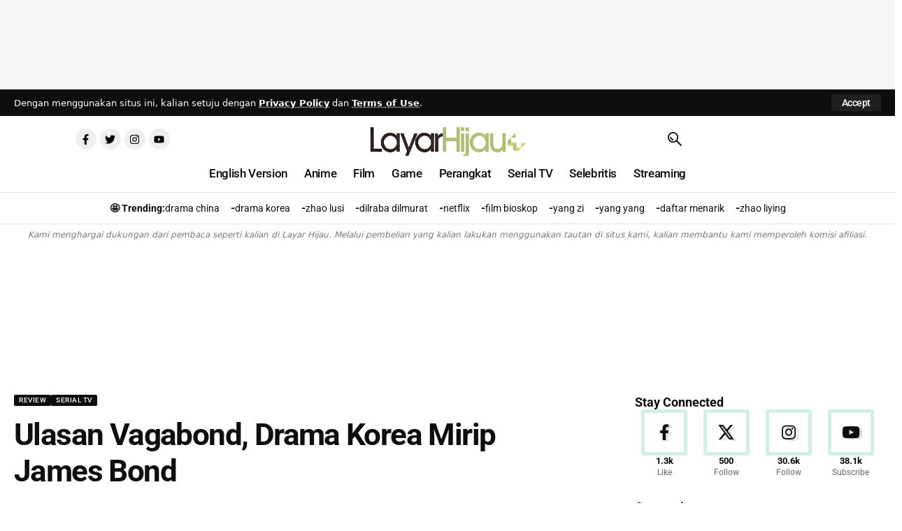

--- FILE ---
content_type: text/html; charset=utf-8
request_url: https://www.google.com/recaptcha/api2/aframe
body_size: 267
content:
<!DOCTYPE HTML><html><head><meta http-equiv="content-type" content="text/html; charset=UTF-8"></head><body><script nonce="OocJdN2oMnkzPjAlXdPuPw">/** Anti-fraud and anti-abuse applications only. See google.com/recaptcha */ try{var clients={'sodar':'https://pagead2.googlesyndication.com/pagead/sodar?'};window.addEventListener("message",function(a){try{if(a.source===window.parent){var b=JSON.parse(a.data);var c=clients[b['id']];if(c){var d=document.createElement('img');d.src=c+b['params']+'&rc='+(localStorage.getItem("rc::a")?sessionStorage.getItem("rc::b"):"");window.document.body.appendChild(d);sessionStorage.setItem("rc::e",parseInt(sessionStorage.getItem("rc::e")||0)+1);localStorage.setItem("rc::h",'1768728369707');}}}catch(b){}});window.parent.postMessage("_grecaptcha_ready", "*");}catch(b){}</script></body></html>

--- FILE ---
content_type: text/css
request_url: https://layarhijau.com/wp-content/litespeed/css/e13b3dd701219d325551e6c7e2bde8da.css?ver=72b52
body_size: 19
content:
.elementor-2395 .elementor-element.elementor-element-2a01b3d{--display:flex;--padding-top:30px;--padding-bottom:0px;--padding-left:20px;--padding-right:20px}.elementor-2395 .elementor-element.elementor-element-e787dc4>.elementor-widget-container{padding:0 0 0 0}.elementor-2395 .elementor-element.elementor-element-e787dc4 .heading-title>*{font-size:18px}.elementor-2395 .elementor-element.elementor-element-e787dc4 .heading-title{--heading-color:#010101}.elementor-2395 .elementor-element.elementor-element-e787dc4{--heading-sub-color:#010101}[data-theme="dark"] .elementor-2395 .elementor-element.elementor-element-e787dc4 .heading-title,.elementor-2395 .elementor-element.elementor-element-e787dc4 .light-scheme .heading-title{--heading-color:#FFFFFF}[data-theme="dark"] .elementor-2395 .elementor-element.elementor-element-e787dc4,.elementor-2395 .elementor-element.elementor-element-e787dc4 .light-scheme{--heading-sub-color:#19B179}.elementor-2395 .elementor-element.elementor-element-5d05a0e>.elementor-widget-container{margin:0 0 30px 0}.elementor-2395 .elementor-element.elementor-element-5d05a0e .p-list-small-3 .feat-holder{width:70px}.elementor-2395 .elementor-element.elementor-element-5d05a0e{--title-size:15px}.elementor-2395 .elementor-element.elementor-element-5d05a0e .p-wrap{--el-spacing:5px}@media(max-width:767px){.elementor-2395 .elementor-element.elementor-element-5d05a0e .p-category{font-size:9px!important}.elementor-2395 .elementor-element.elementor-element-5d05a0e{--title-size:12px}}

--- FILE ---
content_type: text/css
request_url: https://layarhijau.com/wp-content/litespeed/css/6f2d512c539e5661506de0a17bde069b.css?ver=9c122
body_size: 235
content:
.elementor-2314 .elementor-element.elementor-element-1fd391c{--display:flex;--padding-top:0px;--padding-bottom:30px;--padding-left:0px;--padding-right:0px}.elementor-2314 .elementor-element.elementor-element-514cc5e .heading-title>*{font-size:18px}.elementor-2314 .elementor-element.elementor-element-eea606c{--s-icon-size:13px;--s-columns:4}.elementor-2314 .elementor-element.elementor-element-eea606c{--column-gap:15px}.elementor-2314 .elementor-element.elementor-element-cc1ca3f{--display:flex;--padding-top:0px;--padding-bottom:20px;--padding-left:0px;--padding-right:0px}.elementor-2314 .elementor-element.elementor-element-be307c5 .heading-title>*{font-size:18px}.elementor-2314 .elementor-element.elementor-element-d2bad66{--display:flex;--padding-top:0px;--padding-bottom:20px;--padding-left:0px;--padding-right:0px}.elementor-2314 .elementor-element.elementor-element-d28b3fc{width:100%;max-width:100%;--feat-ratio:80;--wrap-border:5px}.elementor-2314 .elementor-element.elementor-element-d28b3fc>.elementor-widget-container{margin:0 0 20px 0}.elementor-2314 .elementor-element.elementor-element-d28b3fc .block-wrap{--bottom-spacing:10px}.elementor-2314 .elementor-element.elementor-element-c16c49e{--display:flex;--padding-top:0px;--padding-bottom:10px;--padding-left:0px;--padding-right:0px}.elementor-2314 .elementor-element.elementor-element-17ac5dd .heading-title>*{font-size:18px}.elementor-2314 .elementor-element.elementor-element-50bddd6>.elementor-widget-container{margin:0 0 30px 0}.elementor-2314 .elementor-element.elementor-element-50bddd6 .p-list-small-3 .feat-holder{width:70px}.elementor-2314 .elementor-element.elementor-element-50bddd6{--title-size:15px}.elementor-2314 .elementor-element.elementor-element-50bddd6 .p-wrap{--el-spacing:5px}.elementor-2314 .elementor-element.elementor-element-50bddd6 .block-wrap{--bottom-spacing:20px}.elementor-2314 .elementor-element.elementor-element-891aa71{--display:flex;--flex-direction:column;--container-widget-width:100%;--container-widget-height:initial;--container-widget-flex-grow:0;--container-widget-align-self:initial;--flex-wrap-mobile:wrap}.elementor-2314 .elementor-element.elementor-element-4ec43cf .heading-title>*{font-size:18px}.elementor-2314 .elementor-element.elementor-element-4b28659>.elementor-widget-container{margin:0 0 30px 0}.elementor-2314 .elementor-element.elementor-element-4b28659 .p-list-small-3 .feat-holder{width:70px}.elementor-2314 .elementor-element.elementor-element-4b28659{--title-size:15px}.elementor-2314 .elementor-element.elementor-element-4b28659 .p-wrap{--el-spacing:5px}.elementor-2314 .elementor-element.elementor-element-4b28659 .block-wrap{--bottom-spacing:20px}@media(max-width:1024px){.elementor-2314 .elementor-element.elementor-element-d28b3fc>.elementor-widget-container{margin:0 0 10px 0}}@media(max-width:767px){.elementor-2314 .elementor-element.elementor-element-eea606c{--s-icon-size:12px}.elementor-2314 .elementor-element.elementor-element-eea606c{--column-gap:5px}.elementor-2314 .elementor-element.elementor-element-50bddd6 .p-category{font-size:9px!important}.elementor-2314 .elementor-element.elementor-element-50bddd6{--title-size:12px}.elementor-2314 .elementor-element.elementor-element-4b28659 .p-category{font-size:9px!important}.elementor-2314 .elementor-element.elementor-element-4b28659{--title-size:12px}}

--- FILE ---
content_type: application/javascript; charset=utf-8
request_url: https://fundingchoicesmessages.google.com/f/AGSKWxVojUD1vOFwPkHEVkxfUu9OKEdnQ9_xg7KNgF17Mazx4nwxC7Tv94TwNtwFI-5zx3Y2qCsueRMsIbGUc6o2v7qr6eLqWoqlD0Vkcsfl2bP6WtnpoFBsXvfiNnEOggFKTG20EZsyshhv7vK5yL9j34Qh3b8e3wsjpxs98tSOafGCokhRDa9CH_rKatot/__adview_/optonlineadcode./ad_sizes=/cpx-ad./buttonads.
body_size: -1289
content:
window['ffb3eb5c-75c7-4e9f-a937-015518a68558'] = true;

--- FILE ---
content_type: application/javascript; charset=utf-8
request_url: https://fundingchoicesmessages.google.com/f/AGSKWxXBbo7Cal_gP5BqLZCyEfy5w6Ug28Mha2fEbsEC6tEomA7KnHFkzI1hcZDzJdmfe9iwklP17yXII0ESBKWf2ilgcY2kyVFNnyx1Ss6eWDOWfnvAx-gdpJpkJHoHSNyRIk85b3wsgg==?fccs=W251bGwsbnVsbCxudWxsLG51bGwsbnVsbCxudWxsLFsxNzY4NzI4MzczLDkxMTAwMDAwMF0sbnVsbCxudWxsLG51bGwsW251bGwsWzcsMTksNiwxMCwxOCwxM10sbnVsbCxudWxsLG51bGwsbnVsbCxudWxsLG51bGwsbnVsbCxudWxsLG51bGwsM10sImh0dHBzOi8vbGF5YXJoaWphdS5jb20vMjAxOS8wOS8wMy91bGFzYW4tdmFnYWJvbmQtZHJhbWEta29yZWEtbWlyaXAtamFtZXNib25kLyIsbnVsbCxbWzgsIk05bGt6VWFaRHNnIl0sWzksImVuLVVTIl0sWzE5LCIyIl0sWzI0LCIiXSxbMjUsIltbOTUzNDAyNTIsOTUzNDAyNTRdXSJdLFsyOSwiZmFsc2UiXSxbMjEsIltbW1s1LDEsWzBdXSxbMTc2ODcyODM3MCw0NDQxNDcwMDBdLFsxMjA5NjAwXV1dXSJdXV0
body_size: 194
content:
if (typeof __googlefc.fcKernelManager.run === 'function') {"use strict";this.default_ContributorServingResponseClientJs=this.default_ContributorServingResponseClientJs||{};(function(_){var window=this;
try{
var np=function(a){this.A=_.t(a)};_.u(np,_.J);var op=function(a){this.A=_.t(a)};_.u(op,_.J);op.prototype.getWhitelistStatus=function(){return _.F(this,2)};var pp=function(a){this.A=_.t(a)};_.u(pp,_.J);var qp=_.Zc(pp),rp=function(a,b,c){this.B=a;this.j=_.A(b,np,1);this.l=_.A(b,_.Nk,3);this.F=_.A(b,op,4);a=this.B.location.hostname;this.D=_.Dg(this.j,2)&&_.O(this.j,2)!==""?_.O(this.j,2):a;a=new _.Og(_.Ok(this.l));this.C=new _.bh(_.q.document,this.D,a);this.console=null;this.o=new _.jp(this.B,c,a)};
rp.prototype.run=function(){if(_.O(this.j,3)){var a=this.C,b=_.O(this.j,3),c=_.dh(a),d=new _.Ug;b=_.fg(d,1,b);c=_.C(c,1,b);_.hh(a,c)}else _.eh(this.C,"FCNEC");_.lp(this.o,_.A(this.l,_.Ae,1),this.l.getDefaultConsentRevocationText(),this.l.getDefaultConsentRevocationCloseText(),this.l.getDefaultConsentRevocationAttestationText(),this.D);_.mp(this.o,_.F(this.F,1),this.F.getWhitelistStatus());var e;a=(e=this.B.googlefc)==null?void 0:e.__executeManualDeployment;a!==void 0&&typeof a==="function"&&_.Qo(this.o.G,
"manualDeploymentApi")};var sp=function(){};sp.prototype.run=function(a,b,c){var d;return _.v(function(e){d=qp(b);(new rp(a,d,c)).run();return e.return({})})};_.Rk(7,new sp);
}catch(e){_._DumpException(e)}
}).call(this,this.default_ContributorServingResponseClientJs);
// Google Inc.

//# sourceURL=/_/mss/boq-content-ads-contributor/_/js/k=boq-content-ads-contributor.ContributorServingResponseClientJs.en_US.M9lkzUaZDsg.es5.O/d=1/exm=ad_blocking_detection_executable,kernel_loader,loader_js_executable,monetization_cookie_state_migration_initialization_executable,optimization_state_updater_executable,web_iab_us_states_signal_executable,web_monetization_wall_executable/ed=1/rs=AJlcJMzanTQvnnVdXXtZinnKRQ21NfsPog/m=cookie_refresh_executable
__googlefc.fcKernelManager.run('\x5b\x5b\x5b7,\x22\x5b\x5bnull,\\\x22layarhijau.com\\\x22,\\\x22AKsRol-Fh_FOSJumRg7m0ldhnIgp6aYA4X3J8Bu7F-n9j5z2PYa34zULy0N8hakW_5ex2AHt4pYpPS9Dy1lMagG8rD3jDvtINaggSyybVq5s9o8rbNLdTGgGcDYpEIo-4Swc-uTSMci7BxcEv8hqBBMLP-Lh1BMSaw\\\\u003d\\\\u003d\\\x22\x5d,null,\x5b\x5bnull,null,null,\\\x22https:\/\/fundingchoicesmessages.google.com\/f\/AGSKWxW79PqmUrL7LEWreVtwmmKNE72xIHMHmSwfko8as_68AxnJu6NBWXv7HIwY6cBHC2YpdCTvIsCi8IB6PVyxFj3EbqcERdSGdDD3rf_bcjmFX0B_lSCjQ1cA15oJ1w4hHUFXpU9BCw\\\\u003d\\\\u003d\\\x22\x5d,null,null,\x5bnull,null,null,\\\x22https:\/\/fundingchoicesmessages.google.com\/el\/AGSKWxVlYHoBfvSGzUB_Gp_HkzKFIWpgerKcREk_3Hq1WlLl_oWoa36p6ylM_74A843avfkOsCrEXRSiYw-M2OT1LmAFTnzNr9UyuWD-cxnQYPCHUuZV24JEIPrHdIieXJlkvmXvNLxwZg\\\\u003d\\\\u003d\\\x22\x5d,null,\x5bnull,\x5b7,19,6,10,18,13\x5d,null,null,null,null,null,null,null,null,null,3\x5d\x5d,\x5b2,1\x5d\x5d\x22\x5d\x5d,\x5bnull,null,null,\x22https:\/\/fundingchoicesmessages.google.com\/f\/AGSKWxXYI5rRtL8-ZkUBVxMyC1LdokbfQ-NDxVVbyae7OjASQ_rz22oJH48BGMMr0Zvw0yJ1gyvNm6t0fKJWNdisk6ASpjIAHlwnP_ZMgIYZYVXWt7A5VD38ce6L8oS4_-MhbJVjf2YFVw\\u003d\\u003d\x22\x5d\x5d');}